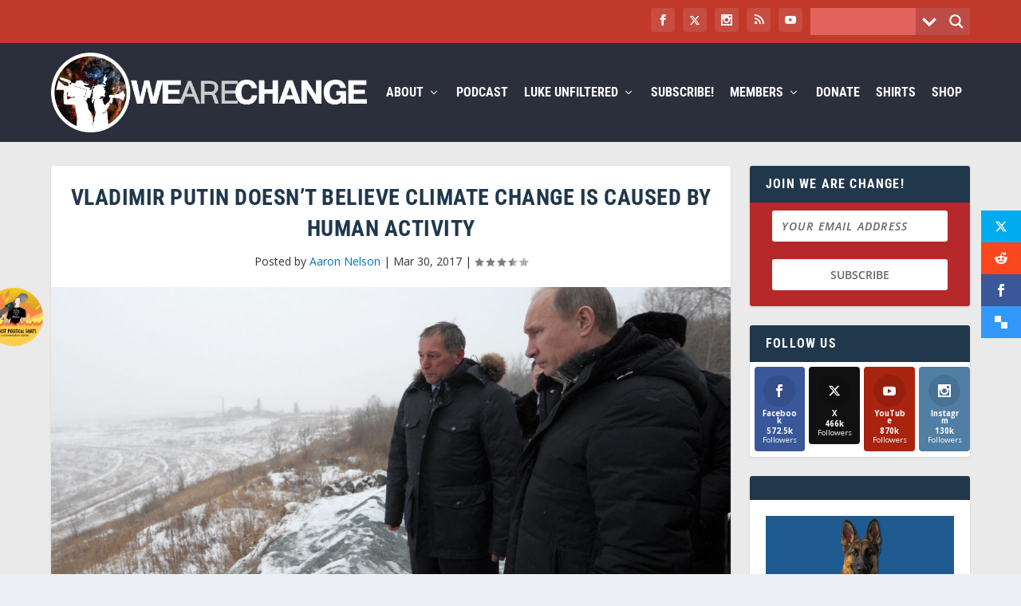

--- FILE ---
content_type: text/html; charset=UTF-8
request_url: https://wearechange.org/wp-admin/admin-ajax.php
body_size: -293
content:
{"status":"OK","forms":[""],"goals":[""],"tops":[""],"css":["https:\/\/wearechange.org\/wp-content\/plugins\/halfdata-green-dontations\/css\/style.css?ver=3.08"],"js":["https:\/\/js.stripe.com\/v3\/"]}

--- FILE ---
content_type: text/html; charset=utf-8
request_url: https://disqus.com/embed/comments/?base=default&f=wearechange&t_i=72217%20https%3A%2F%2Fwearechange.org%2F%3Fp%3D72217&t_u=https%3A%2F%2Fwearechange.org%2Fvladimir-putin-doesnt-believe-climate-change-caused-human-activity%2F&t_e=Vladimir%20Putin%20Doesn%E2%80%99t%20Believe%20Climate%20Change%20Is%20Caused%20By%20Human%20Activity&t_d=Vladimir%20Putin%20Doesn%27t%20Believe%20Climate%20Change%20Is%20Caused%20By%20Human%20Activity%20%7C%20We%20Are%20Change&t_t=Vladimir%20Putin%20Doesn%E2%80%99t%20Believe%20Climate%20Change%20Is%20Caused%20By%20Human%20Activity&s_o=default
body_size: 3611
content:
<!DOCTYPE html>

<html lang="en" dir="ltr" class="not-supported type-">

<head>
    <title>Disqus Comments</title>

    
    <meta name="viewport" content="width=device-width, initial-scale=1, maximum-scale=1, user-scalable=no">
    <meta http-equiv="X-UA-Compatible" content="IE=edge"/>

    <style>
        .alert--warning {
            border-radius: 3px;
            padding: 10px 15px;
            margin-bottom: 10px;
            background-color: #FFE070;
            color: #A47703;
        }

        .alert--warning a,
        .alert--warning a:hover,
        .alert--warning strong {
            color: #A47703;
            font-weight: bold;
        }

        .alert--error p,
        .alert--warning p {
            margin-top: 5px;
            margin-bottom: 5px;
        }
        
        </style>
    
    <style>
        
        html, body {
            overflow-y: auto;
            height: 100%;
        }
        

        #error {
            display: none;
        }

        .clearfix:after {
            content: "";
            display: block;
            height: 0;
            clear: both;
            visibility: hidden;
        }

        
    </style>

</head>
<body>
    

    
    <div id="error" class="alert--error">
        <p>We were unable to load Disqus. If you are a moderator please see our <a href="https://docs.disqus.com/help/83/"> troubleshooting guide</a>. </p>
    </div>

    
    <script type="text/json" id="disqus-forumData">{"session":{"canModerate":false,"audienceSyncVerified":false,"canReply":true,"mustVerify":false,"recaptchaPublicKey":"6LfHFZceAAAAAIuuLSZamKv3WEAGGTgqB_E7G7f3","mustVerifyEmail":false},"forum":{"aetBannerConfirmation":null,"founder":"79721385","twitterName":"Lukewearechange","commentsLinkOne":"1 Comment","guidelines":null,"disableDisqusBrandingOnPolls":false,"commentsLinkZero":"0 Comments","disableDisqusBranding":false,"id":"wearechange","createdAt":"2013-10-30T18:45:57.990674","category":"News","aetBannerEnabled":false,"aetBannerTitle":null,"raw_guidelines":null,"initialCommentCount":null,"votingType":null,"daysUnapproveNewUsers":null,"installCompleted":true,"moderatorBadgeText":"","commentPolicyText":null,"aetEnabled":false,"channel":null,"sort":2,"description":"","organizationHasBadges":true,"newPolicy":true,"raw_description":"","customFont":null,"language":"en","adsReviewStatus":1,"commentsPlaceholderTextEmpty":null,"daysAlive":0,"forumCategory":{"date_added":"2016-01-28T01:54:31","id":7,"name":"News"},"linkColor":null,"colorScheme":"auto","pk":"2636937","commentsPlaceholderTextPopulated":null,"permissions":{},"commentPolicyLink":null,"aetBannerDescription":null,"favicon":{"permalink":"https://disqus.com/api/forums/favicons/wearechange.jpg","cache":"https://c.disquscdn.com/uploads/forums/263/6937/favicon.png"},"name":"We Are Change","commentsLinkMultiple":"{num} Comments","settings":{"threadRatingsEnabled":false,"adsDRNativeEnabled":false,"behindClickEnabled":false,"disable3rdPartyTrackers":true,"adsVideoEnabled":false,"adsProductVideoEnabled":false,"adsPositionPollEnabled":false,"adsPositionTopEnabled":true,"ssoRequired":false,"unapproveLinks":false,"adsPositionRecommendationsEnabled":false,"linkAffiliationEnabled":false,"adsProductLinksThumbnailsEnabled":true,"adsProductStoriesEnabled":false,"organicDiscoveryEnabled":false,"adsProductDisplayEnabled":false,"adsProductLinksEnabled":true,"audienceSyncEnabled":false,"threadReactionsEnabled":false,"adsEnabled":true,"disableSocialShare":false,"allowAnonPost":true,"hasCustomAvatar":false,"sidebarEnabled":false,"adultContent":false,"allowAnonVotes":false,"gifPickerEnabled":true,"mustVerify":true,"badgesEnabled":false,"mustVerifyEmail":true,"unapproveNewUsersEnabled":false,"mediaembedEnabled":true,"userIdentityDisabled":false,"adsPositionBottomEnabled":false,"discoveryLocked":false,"validateAllPosts":false,"adsSettingsLocked":false,"isVIP":false,"adsPositionInthreadEnabled":false},"organizationId":2012384,"typeface":"auto","url":"https://wearechange.org/","daysThreadAlive":0,"avatar":{"small":{"permalink":"https://disqus.com/api/forums/avatars/wearechange.jpg?size=32","cache":"//a.disquscdn.com/1759427398/images/noavatar32.png"},"large":{"permalink":"https://disqus.com/api/forums/avatars/wearechange.jpg?size=92","cache":"//a.disquscdn.com/1759427398/images/noavatar92.png"}},"signedUrl":"https://disq.us/?url=https%3A%2F%2Fwearechange.org%2F&key=ZE_79v7xbG3Yv1XWFiyzdg"}}</script>

    <div id="postCompatContainer"><div class="comment__wrapper"><div class="comment__name clearfix"><img class="comment__avatar" src="https://c.disquscdn.com/uploads/users/5382/5606/avatar92.jpg?1370049839" width="32" height="32" /><strong><a href="">Mark Meyers</a></strong> &bull; 8 years ago
        </div><div class="comment__content"><p>Including the ramping up of industry and all the bombs and the burning - the war machines turning... I would imagine if we can measure such things, we can get a measurable effect from WW II and beyond? </p></div></div><div class="comment__wrapper"><div class="comment__name clearfix"><img class="comment__avatar" src="https://c.disquscdn.com/uploads/users/664/9997/avatar92.jpg?1507926556" width="32" height="32" /><strong><a href="">Mark Richardson</a></strong> &bull; 8 years ago
        </div><div class="comment__content"><p>Warming actually started more than a half-century before the 1930s, but global society as a whole was already burning prodigious amounts of coal by then too.</p><p>What fuel did the Titanic and its sister the Olympic use?   Coal.   Same with the Lusitania and its sisters.   Every steamship globally used coal as did every steam train, and heavy industry used coal to make iron and steel going back before the US Civil War.</p><p>True, the global population was a lot smaller before the use of phosphate for fertilizer replaced bat guano but industrial society and its use of coal to power its needs was already well-established long before the 1930s.</p><p>Do remember that just British industry built nearly 60 battleships between the 1904 completion of the Dreadnaught and the end of the Great War, plus hundreds more cruisers, destroyers, and submarines, plus all the other war material used, plus dozens of huge ocean liners too, all using coal.</p><p>Your claim about cosmic rays causing global warming is not new, in fact it has already been discredited.  Just as soon as I get back to my computer I will provide you the proof of that too.  </p></div></div><div class="comment__wrapper"><div class="comment__name clearfix"><img class="comment__avatar" src="//a.disquscdn.com/1759427398/images/noavatar92.png" width="32" height="32" /><strong><a href="">Max Mustermann</a></strong> &bull; 8 years ago
        </div><div class="comment__content"><p>I'm sry but i wouldn't agree on this one. Well maybe it is true that the average temperatures could be "quite" stable but the extreme weather phenomenons are increasing by a lot in recent years. In middle europe we had century droughts heat and cold waves like never never seen  over the last few years. I am not backing my clame by any studies, but knowing many regional farmers, they had never seen the extend of destroyed crops like recenly. (2012 cold wave+ drought, 2013 heatwave+drought, 2015 major heatwave, 2016 century freezing+drought(85% of fruits destroyed). <br>If i had to put my finger on someone responsible for these alleged changes i'd guess it's the overwhelmingly global influence of the oil industries and their supression of alternertive energy over the last century.</p></div></div><div class="comment__wrapper"><div class="comment__name clearfix"><img class="comment__avatar" src="https://c.disquscdn.com/uploads/users/5382/5606/avatar92.jpg?1370049839" width="32" height="32" /><strong><a href="">Mark Meyers</a></strong> &bull; 8 years ago
        </div><div class="comment__content"><p>You're looking at very short periods of time.  The 1930s saw massive drought - the most we've seen in recent centuries. I believe there was also substantial warming at that time.</p></div></div></div>


    <div id="fixed-content"></div>

    
        <script type="text/javascript">
          var embedv2assets = window.document.createElement('script');
          embedv2assets.src = 'https://c.disquscdn.com/embedv2/latest/embedv2.js';
          embedv2assets.async = true;

          window.document.body.appendChild(embedv2assets);
        </script>
    



    
</body>
</html>
